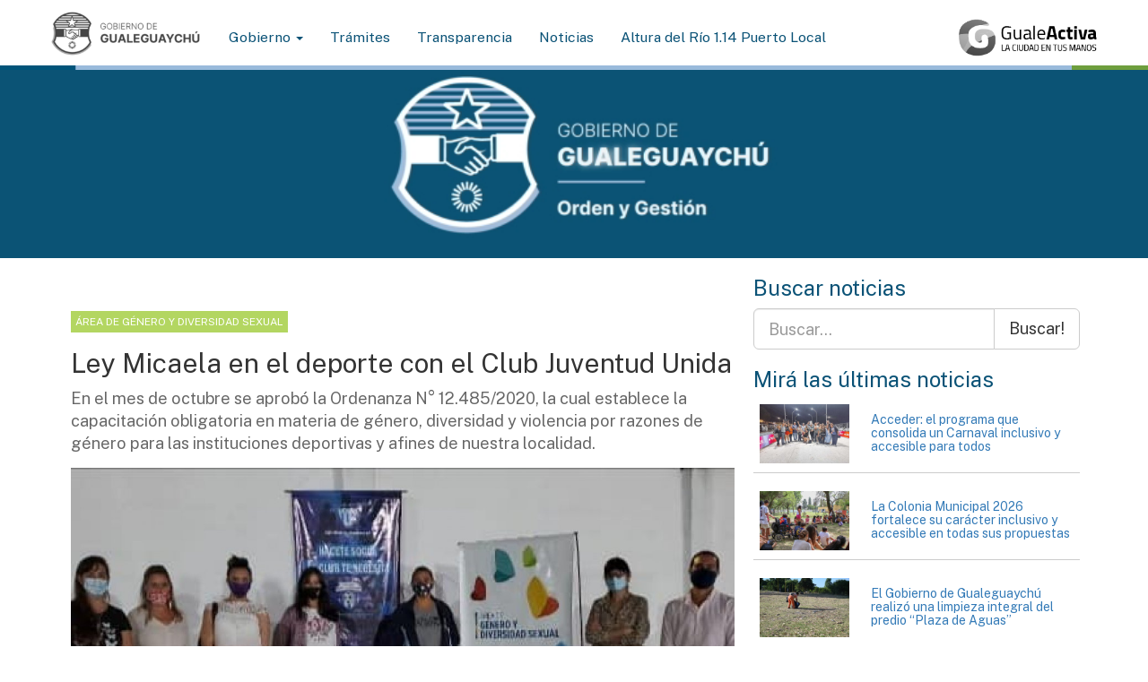

--- FILE ---
content_type: text/html; charset=UTF-8
request_url: https://gualeguaychu.gov.ar/noticia/14902-ley-micaela-en-el-deporte-con-el-club-juventud-unida
body_size: 10696
content:

<!DOCTYPE HTML>
<html>
<head>
<!--Meta para lectura de buscadores, redes sociales y boots -->   
<meta http-equiv="Content-Type" content="text/html; charset=utf-8" />

<meta name="theme-color" content="#007BB8">
<meta name="msapplication-navbutton-color" content="#007BB8">
<meta name="apple-mobile-web-app-status-bar-style" content="#007BB8">

<title>Ley Micaela en el deporte con el Club Juventud Unida  - Municipalidad Gualeguaychú Entre Ríos Argentina </title>

<meta name="title" content="Ley Micaela en el deporte con el Club Juventud Unida - Municipalidad Gualeguaychú Entre Ríos Argentina"/>
<meta name="description" content="En el mes de octubre se aprobó la Ordenanza N° 12.485/2020, la cual establece la capacitación obligatoria en materia de género, diversidad y violencia por razones de género para las instituciones deportivas y afines de nuestra localidad."/>
<meta name="keywords" content="género,razones,violencia,diversidad,instituciones,deportivas,localidad,nuestra,afines,materia,Ordenanza,aprobó,octubre,12485/2020,cual,obligatoria,capacitación,establece,mes, Ley Micaela ,  "/>
<meta name="viewport" content="user-scalable=yes, width=1024, maximum-scale=5, minimum-scale=0.1"/>
<meta name="viewport" content="initial-scale=1,user-scalable=no,maximum-scale=1,width=device-width,height=device-height">
<meta name="google-site-verification" content="QqgbJ7YQ7VkKIk9WH0i-tfwfSga9pxhZaz_DrRIMwMU"/>
<meta name="Author" content="Municipalidad de Gualeguaychú"/>
<meta name="Subject" content="Municipalidad de Gualeguaychú"/>
<meta name="Language" content="Spanish"/> <meta http-equiv="Content-Language" content="es-ar">
<meta name="Revisit" content="1 day"/>
<meta name="Distribution" content="Global"/>
<meta name="Robots" content="All"/>
<meta name="geo.region" content="AR"/>
<meta name="geo.position" content="-33.008394;-58.516102"/>
<meta name="ICBM" content="-33.008394, -58.516102"/> 

<!-- RedesSociales -->
<meta property="fb:app_id" content="670603866410311" />
<meta property="og:title" content="Ley Micaela en el deporte con el Club Juventud Unida" />
<meta property="og:description" content="En el mes de octubre se aprobó la Ordenanza N° 12.485/2020, la cual establece la capacitación obligatoria en materia de género, diversidad y violencia por razones de género para las instituciones deportivas y afines de nuestra localidad." />  
<meta property="og:image" content="https://gualeguaychu.gov.ar/apps/dashboard/ftp/web/images/landscape_l__Gualeguaychu_1616765570.jpg?cache=1769429991" />
<meta property="og:image:height" content="348" />
<meta property="og:image:width" content="528" />
<meta property="og:url" content="https://gualeguaychu.gov.ar/noticia/14902-ley-micaela-en-el-deporte-con-el-club-juventud-unida" />
<meta property="og:type" content="article"/>

<!-- Twitter -->
<meta name="twitter:card" content="summary_large_image">
<meta name="twitter:title" content="Ley Micaela en el deporte con el Club Juventud Unida">
<meta name="twitter:description" content="En el mes de octubre se aprobó la Ordenanza N° 12.485/2020, la cual establece la capacitación obligatoria en materia de género, diversidad y violencia por razones de género para las instituciones deportivas y afines de nuestra localidad.">
<meta name="twitter:image:src" content="https://gualeguaychu.gov.ar/apps/dashboard/ftp/web/images/landscape_h__Gualeguaychu_1616765570.jpg">

<script src="https://gualeguaychu.gov.ar/apps/web/js/modernizr.js"></script>
<link href="https://fonts.googleapis.com/css2?family=Public+Sans&display=swap" rel="stylesheet">
<link rel="stylesheet" href="https://gualeguaychu.gov.ar/apps/web/css/bootstrap.css" />
<link rel="stylesheet" href="https://gualeguaychu.gov.ar/apps/web/css/animate.css" />
<link rel="stylesheet" type="text/css" href="https://gualeguaychu.gov.ar/apps/web/css/font-awesome-463/css/font-awesome.min.css" />
<link rel="stylesheet" href="https://gualeguaychu.gov.ar/apps/web/plugins/select2/select2.min.css" />

<!-- jssocials -->
<link rel="stylesheet" type="text/css" href="https://gualeguaychu.gov.ar/apps/web/plugins/jssocials/jssocials.css" />
<link rel="stylesheet" type="text/css" href="https://gualeguaychu.gov.ar/apps/web/plugins/jssocials/jssocials-theme-flat.css" />

<link rel="stylesheet" href="https://gualeguaychu.gov.ar/apps/web/css/style_ordenygestion.css?nochache=14" />


<script type="application/x-javascript">
 addEventListener("load", function() { 
      setTimeout(hideURLbar, 0); }, false); 
        function hideURLbar(){ window.scrollTo(0,1);
        }
</script>

<!-- HTML5 Shim and Respond.js IE8 support of HTML5 elements and media queries -->
<!-- WARNING: Respond.js doesn't work if you view the page via file:// -->
<!--[if lt IE 9]>
<script src="https://oss.maxcdn.com/html5shiv/3.7.2/html52shiv.min.js"></script>
<script src="https://oss.maxcdn.com/respond/1.4.2/respond.min.js"></script>
<![endif]-->
</head>
<body class="white" onload="">

<div id="fb-root"></div>
<script>
  window.fbAsyncInit = function() {
    FB.init({
      appId      : '670603866410311',
      xfbml      : true,
      version    : 'v2.4'
    });
  };

  (function(d, s, id){
     var js, fjs = d.getElementsByTagName(s)[0];
     if (d.getElementById(id)) {return;}
     js = d.createElement(s); js.id = id;
     js.src = "//connect.facebook.net/es_LA/sdk.js";
     fjs.parentNode.insertBefore(js, fjs);
   }(document, 'script', 'facebook-jssdk'));
</script>



<!-- Header -->
<header class="header_interno sticky" role="banner" style="height:auto;">

       <div class="col-md-12">
       
  
<!-- Fixed navbar -->
 
<nav class="navbar navbar-inverse navbar-static-top">
    <div class="container" style="margin-bottom:5px; margin-top: 10px;">
        <div class="navbar-header">
            <button type="button" class="navbar-toggle collapsed" data-toggle="collapse" data-target="#navbar" aria-expanded="false" aria-controls="navbar">
                <span class="sr-only">Toggle navigation</span>
                <span class="icon-bar"></span>
                <span class="icon-bar"></span>
                <span class="icon-bar"></span>
            </button>
            <a class="navbar-brand" href="/">
                <img src="https://gualeguaychu.gov.ar/apps/web/images/header/logomuni2025.png?0" id="logoChico" class="img-responsive" style="max-height: 52px;">
            </a>
        </div>

        <div id="navbar" class="navbar-collapse collapse">
            <ul class="nav navbar-nav">
                <li class="dropdown">
                    <a href="https://gualeguaychu.gov.ar/gobierno/" class="dropdown-toggle" data-toggle="dropdown" role="button" aria-haspopup="true" aria-expanded="false">Gobierno <span class="caret"></span></a>
                    <ul class="dropdown-menu">
                        <li><a href="https://gualeguaychu.gov.ar/gobierno" title="Ejecutivo municipal">Ejecutivo Municipal</a></li>
                        <li><a href="https://gualeguaychu.gov.ar/hcd" title="Honorable Concejo Deliberante">Honorable Concejo Deliberante</a></li>
                        <li><a href="https://gualeguaychu.gov.ar/organigrama.pdf" title="Organigrama">Organigrama</a></li>
                    </ul>
                </li>
                <li> <a href="https://gualeguaychu.gov.ar/tramites/" title="Servicio al vecino">Trámites</a></li>
                <li> <a href="https://gualeguaychu.gov.ar/transparencia/" title="">Transparencia</a></li>
                <li> <a href="https://gualeguaychu.gov.ar//" title="">Noticias</a></li>

                <li>
                  <a href="https://gualeguaychu.gov.ar//alturadelrio" title="">
                      Altura del    
                     Río  1.14 Puerto Local  
                  </a>
                </li>

              </ul>

              <div class="navbar-right" style="margin-bottom:5px; margin-top: 10px;" >
                <a href="https://activa.gualeguaychu.gov.ar/" title="Servicio al vecino">
                  <img src="https://activa.gualeguaychu.gov.ar/apps/activa/img/logo_footer.png" id="logoChico" class="img-responsive" style="max-height: 42px;">
                </a>
              </div>
        </div>
    </div>
</nav>

   
    <!-- //Main Nav -->
  
  
  
  
       
    </div> 
    
         
        
</header>
<!-- //Header -->




											
					
						<style type="text/css">

							.parpadea {

								animation-name: parpadeo;
								animation-duration: 3s;
								animation-timing-function: linear;
								animation-iteration-count: infinite;

								-webkit-animation-name:parpadeo;
								-webkit-animation-duration: 3s;
								-webkit-animation-timing-function: linear;
								-webkit-animation-iteration-count: infinite;

								color: #000000;
							}

							@-moz-keyframes parpadeo{  
								0% { opacity: 1.0; }
								50% { opacity: 0.0; }
								100% { opacity: 1.0; }
							}

							@-webkit-keyframes parpadeo {  
								0% { opacity: 1.0; }
								50% { opacity: 0.0; }
								100% { opacity: 1.0; }
							}

							@keyframes parpadeo {  
								0% { opacity: 1.0; }
								50% { opacity: 0.0; }
								100% { opacity: 1.0; }
							}



							.headerVideo {
								position: relative;
								width: 100%;
								height: 40vh;
								overflow: hidden;
							}

							.headerVideo video {
								position: absolute;
								top: 60%;
								left: 50%;
								min-width: 100%;
								min-height: 100%;
								width: auto;
								height: auto;
								z-index: -1;
								transform: translate(-50%, -50%);
								/*filter: brightness(0.7);  Para oscurecer el video si se desea */
							}

							.header-content {
								position: relative;
								z-index: 1;
								color: white;
								text-align: center;
								top: 50%;
								transform: translateY(-50%);
								width: 100%;
							}

							.hidden-xs {
								display: block;
							}

							@media (max-width: 768px) {
								.hidden-xs {
									display: none;
								}
							}


							</style>


							<!-- //temporal -->
							<header class="headerVideo hidden-xs">
								<video autoplay muted loop>
									<source src="https://gualeguaychu.gov.ar/apps/web/images/header/marca_headers.mp4?c=2" type="video/mp4">
									Tu navegador no soporta la reproducción de videos de fondo.
								</video>
								<div class="header-content">
									<h1></h1>
								</div>
							</header>
							<!-- //ejesGobierno  aqui temas -->


							<main class="container white " role="main">

								<div class="col-md-12">
									<div class="row">               
										<div class="col-md-8">
											<div class="row">               
												<article class="single hentry white" style="padding:15px 15px 15px 15px;">
													<br> <br>
													<div class="entry-content">
																													<a href="/categoria/Área de Género y Diversidad Sexual"><p><span class="tags-default">
																		Área de Género y Diversidad Sexual																</span></p>
															</a> 
														 

														<div class="right"></div> 
														                  
															<h2>Ley Micaela en el deporte con el Club Juventud Unida</h2>
															<p class="lead">En el mes de octubre se aprobó la Ordenanza N° 12.485/2020, la cual establece la capacitación obligatoria en materia de género, diversidad y violencia por razones de género para las instituciones deportivas y afines de nuestra localidad.</p>   
														</div>
													 


																												<div class="entry-content"> 
																<div class="sliderGaleria">
																	<div class="callbacks_container">
																		<ul class="rslidesGaleria sgside" id="sliderGaleria">
																																																												<li>
																						<img src="https://gualeguaychu.gov.ar/apps/dashboard/ftp/web/images/landscape_h__Gualeguaychu_1616765570.jpg" title="Ley Micaela en el deporte con el Club Juventud Unida"  width="100%"/>
																						<span class="imgdownload">
																							<a target="_blank" href="/apps/dashboard/ftp/web/images/landscape_o__Gualeguaychu_1616765570.jpg"> <i class="fa fa-download" aria-hidden="true"></i> </a>
																						</span>
																					</li>
																																																																																<li>
																						<img src="https://gualeguaychu.gov.ar/apps/dashboard/ftp/web/images/landscape_h__Gualeguaychu_1616765571.jpg" title="Ley Micaela en el deporte con el Club Juventud Unida"  width="100%"/>
																						<span class="imgdownload">
																							<a target="_blank" href="/apps/dashboard/ftp/web/images/landscape_o__Gualeguaychu_1616765571.jpg"> <i class="fa fa-download" aria-hidden="true"></i> </a>
																						</span>
																					</li>
																																																																																<li>
																						<img src="https://gualeguaychu.gov.ar/apps/dashboard/ftp/web/images/landscape_h__Gualeguaychu_1616765573.jpg" title="Ley Micaela en el deporte con el Club Juventud Unida"  width="100%"/>
																						<span class="imgdownload">
																							<a target="_blank" href="/apps/dashboard/ftp/web/images/landscape_o__Gualeguaychu_1616765573.jpg"> <i class="fa fa-download" aria-hidden="true"></i> </a>
																						</span>
																					</li>
																																							
																		</ul>
																	</div>
																</div>
															</div>
														 



														<div class="compartir col-md-12" style="margin-top:15px;">
															<div class="row">
																<p class="HashTag left">
																	<i class="fa fa-calendar" aria-hidden="true"></i>26 de Marzo 2021 																	 <a href="/tema/Área de Género y Diversidad Sexual/"> <i class="fa fa-tags"></i>Área de Género y Diversidad Sexual </a> 																</p>
																<div class="social right" data-url="https://gualeguaychu.gov.ar/noticia/14902-ley-micaela-en-el-deporte-con-el-club-juventud-unida">Redes</div>
															</div>
															<hr/>
														</div>


														<div class="entry-content textcuerpo">
															<p>El área de Género y Diversidad municipal agradece la invitación al presidente del club, Lucio Benítez y a las coordinadoras del departamento de Género del club, Fany Sosa y Maira García por convocar al área en este desafío de seguir construyendo una sociedad más justa.<br />
En este sentido, se comenzaron las capacitaciones de Ley Micaela en el Deporte dentro del marco de las actividades por el “Mes de la Mujer Trabajadora”.<br />
El año pasado se aprobó la ordenanza que establece la Ley Micaela en los espacios deportivos, mediante proyecto que se presentó desde la Secretaría de Desarrollo Social, Ambiente y Salud y la Secretaría de Poder Popular.</p>

<p><br />
“La decisión política de avanzar con la perspectiva de género y diversidad sexual en todos los espacios, nos interpela a seguir trabajando cada día por ello”, comentaron las coordinadoras del área, María Belén Biré y Manuela González.</p>

<p> </p>

<p>Con dos encuentros semanales de 2 horas destinadas a recibir material informativo y formativo sobre las bases legales y temas sobre prevención y acción en casos de violencia de género en clubes.</p>

<p> </p>

<p>“El deporte no es ajeno a las situaciones de desigualdad, discriminación, abuso y violencia que se producen y ven día a día en nuestro país y en todo el mundo, por esta razón apoyamos y creemos en la importancia de desarrollar y fomentar dentro del deporte herramientas que permitan eliminar estas violencias y transformar esta realidad hacia un camino sano, más justo, equitativo y como fuente de oportunidades y buenos valores”, manifestó el director de Deporte municipal, Daniel Quinteros.</p>

<p> </p>

<p>Entre sus objetivos es generar efectos que aminoren las desigualdades de género en la escena deportiva y recreativa local y promover la incorporación de la perspectiva de género, mediante el deporte y la recreación, para fomentar la equidad de género y la promoción de derechos de gualeguaychuenses.</p>
														</div>

														<hr>

														<div class="HashTag" style="margin-top:15px;">
																															<span class="tags-default">	
																	<a href="/tag/Ley Micaela/"> <i class="fa fa-tags"></i> Ley Micaela </a>
																</span>

																													</div>


													</article>

												</div>
											</div>


											<div class="col-md-4 white">
												<div class="row">

													<div class="col-md-12">
														<div class="widget">


															<article class="noti-otras">
																<h3>Buscar noticias</h3>
																<form action="https://gualeguaychu.gov.ar/buscar?q=" method="GET" onsubmit="return validarFormulario()">
																	<div class="input-group">
																		<input type="text" class="form-control input-lg" placeholder="Buscar..." value="" name="q" id="q">
																		<span class="input-group-btn">
																			<button class="btn btn-lg btn-default" type="submit">Buscar!</button>
																		</span>
																	</div><!-- /input-group -->
																</form>

																<script>
																	function validarFormulario() {
																	var query = document.getElementById('q').value.trim();
																	if (query.length < 3) {
																	alert('El campo de búsqueda debe tener al menos 3 caracteres.');
																	return false; // Evita que el formulario se envíe
																	}
																	return true; // Permite que el formulario se envíe
																	}
																</script>


															</article>




															<article class="noti-otras">
																<h3>Mirá las últimas noticias</h3>

																<ul class="list-noti">   

																																			
																			<li class="col-md-12">
																				<a href="https://gualeguaychu.gov.ar/noticia/29738-acceder:-el-programa-que-consolida-un-carnaval-inclusivo-y-accesible-para-todos">
																					<div class="row">
																						<div class="col-md-4">
																							<img src="https://gualeguaychu.gov.ar/apps/dashboard/ftp/web/images/landscape_l__Gualeguaychu_1769425544.jpg" width="100%" class="img-responsive"/>
																						</div>
																						<div class="col-md-8">
																							<h5>Acceder: el programa que consolida un Carnaval inclusivo y accesible para todos</h5> 
																						</div>
																					</div>
																				</a>
																			</li>
																																					
																			<li class="col-md-12">
																				<a href="https://gualeguaychu.gov.ar/noticia/29721-la-colonia-municipal-2026-fortalece-su-caracter-inclusivo-y-accesible-en-todas-sus-propuestas">
																					<div class="row">
																						<div class="col-md-4">
																							<img src="https://gualeguaychu.gov.ar/apps/dashboard/ftp/web/images/landscape_l__Gualeguaychu_1769169612.jpg" width="100%" class="img-responsive"/>
																						</div>
																						<div class="col-md-8">
																							<h5>La Colonia Municipal 2026 fortalece su carácter inclusivo y accesible en todas sus propuestas</h5> 
																						</div>
																					</div>
																				</a>
																			</li>
																																					
																			<li class="col-md-12">
																				<a href="https://gualeguaychu.gov.ar/noticia/29735-el-gobierno-de-gualeguaychu-realizo-una-limpieza-integral-del-predio-“plaza-de-aguas”">
																					<div class="row">
																						<div class="col-md-4">
																							<img src="https://gualeguaychu.gov.ar/apps/dashboard/ftp/web/images/landscape_l__Gualeguaychu_1769206317.jpg" width="100%" class="img-responsive"/>
																						</div>
																						<div class="col-md-8">
																							<h5>El Gobierno de Gualeguaychú realizó una limpieza integral del predio “Plaza de Aguas”</h5> 
																						</div>
																					</div>
																				</a>
																			</li>
																																																																																																																																																																																																																																																																																																																	</ul>
															</article>




														</div>
													</div>




													<div class="" style="">  
														<div class="jflatTimeline col-md-12">
															<div class="month-year-bar blue">
																<div class="year"> <span>AGENDA</span> 
																</div>
																<div class="month">
																	<i class="fa fa-arrow-up" id="nt-example1-prev"></i>
																	<i class="fa fa-arrow-down" id="nt-example1-next"></i>
																</div>

															</div>
															<div class="dates-bar">
																<a class="prev_agenda"><i class="fa fa-angle-left"></i></a>
															<!--a data-date="20/3/2016"> <span class="date">20</span> <span class="month">MARZO</span></a-->
															<a class="noevent">No hay eventos</a>
															<a class="next_agenda"><i class="fa fa-angle-right"></i></a>
														</div>
														<div class="timeline-wrap">
															<ul id="idagenda" style="float:left; width:100%; margin-left:0px; padding-left:0px;  ">

																																	
																		<li class="event selected" data-date="1769817600">
																			<div class="col-md-12">
																				<span class="tags">AGENDA</span> 
																																									<p class="social right" data-url="https://gualeguaychu.gov.ar/agenda/los-corsos-populares-matecito-continuan-los-viernes-de-enero-y-febrero"></p>
																				 
																			</div>

																			<h4 class="date naranja-c" style="margin-left:5px;">
																			Viernes 30 de Enero - 21:00HS.</h4>
																			<div class="col-md-12">
																																									<a href="https://gualeguaychu.gov.ar/agenda/los-corsos-populares-matecito-continuan-los-viernes-de-enero-y-febrero" id="accionurl"> <h4>Comenzaron los Corsos Populares Matecito y continúa durante los días viernes de enero y febrero</h4> </a>
																				       
																				<p class="hidden-xs">Gualeguaychú vive una nueva edición de los Corsos Populares Matecito, que lleva el nombre de “Marina Correa”, una propuesta que invita a disfrutar del carnaval desde su expresión más cercana, con participación comunitaria y tradición popular.</p>
																			</div>        
																		</li>        
																	
																		<li class="event selected" data-date="1769904000">
																			<div class="col-md-12">
																				<span class="tags">AGENDA</span> 
																																									<p class="social right" data-url="https://gualeguaychu.gov.ar/agenda/el-carnaval-del-pais-ya-se-vive-en-gualeguaychu-y-continua-durante-enero-y-febrero-"></p>
																				 
																			</div>

																			<h4 class="date naranja-c" style="margin-left:5px;">
																			Sábado 31 de Enero - 21:00HS.</h4>
																			<div class="col-md-12">
																																									<a href="https://gualeguaychu.gov.ar/agenda/el-carnaval-del-pais-ya-se-vive-en-gualeguaychu-y-continua-durante-enero-y-febrero-" id="accionurl"> <h4>El Carnaval del País ya se vive en Gualeguaychú y continúa durante enero y febrero</h4> </a>
																				       
																				<p class="hidden-xs">La Fiesta Nacional del Carnaval del País inició su temporada 2026 consolidándose como uno de los principales destinos del verano argentino. </p>
																			</div>        
																		</li>        
																	
																		<li class="event selected" data-date="1772280000">
																			<div class="col-md-12">
																				<span class="tags">AGENDA</span> 
																																									<p class="social right" data-url="https://gualeguaychu.gov.ar/agenda/la-pedagogia-waldorf-en-accion-/-acercamiento-teorico---practico-"></p>
																				 
																			</div>

																			<h4 class="date naranja-c" style="margin-left:5px;">
																			Sábado 28 de Febrero - 09:00HS.</h4>
																			<div class="col-md-12">
																																									<a href="https://gualeguaychu.gov.ar/agenda/la-pedagogia-waldorf-en-accion-/-acercamiento-teorico---practico-" id="accionurl"> <h4>La pedagogía Waldorf en acción / Acercamiento teorico - práctico </h4> </a>
																				       
																				<p class="hidden-xs">Febrero y marzo, presencial y virtual </p>
																			</div>        
																		</li>        
																	
																		<li class="event selected" data-date="1775149200">
																			<div class="col-md-12">
																				<span class="tags">EVENTOS TURISTICOS</span> 
																																									<p class="social right" data-url="https://gualeguaychu.gov.ar/agenda/segunda-edicion-de-pueblos-y-sabores"></p>
																				 
																			</div>

																			<h4 class="date naranja-c" style="margin-left:5px;">
																			Jueves 02 de Abril - 14:00HS.</h4>
																			<div class="col-md-12">
																																									<a href="https://gualeguaychu.gov.ar/agenda/segunda-edicion-de-pueblos-y-sabores" id="accionurl"> <h4>Segunda edición de Pueblos y Sabores</h4> </a>
																				       
																				<p class="hidden-xs">Del 2 al 5 de abril de 2026, en los Galpones del Puerto de Gualeguaychú, se realizará la segunda edición de Pueblos y Sabores, un evento que pone en valor la identidad gastronómica, cultural y productiva de la microrregión.</p>
																			</div>        
																		</li>        
																	
																		<li class="event selected" data-date="1775826000">
																			<div class="col-md-12">
																				<span class="tags">EVENTOS TURISTICOS</span> 
																																									<p class="social right" data-url="https://gualeguaychu.gov.ar/agenda/primera-edicion-de-custom-car-expo-auto-en-gualeguaychu"></p>
																				 
																			</div>

																			<h4 class="date naranja-c" style="margin-left:5px;">
																			Viernes 10 de Abril - 10:00HS.</h4>
																			<div class="col-md-12">
																																									<a href="https://gualeguaychu.gov.ar/agenda/primera-edicion-de-custom-car-expo-auto-en-gualeguaychu" id="accionurl"> <h4>Primera edición de Custom Car Expo Auto en Gualeguaychú</h4> </a>
																				       
																				<p class="hidden-xs">Del 10 al 12 de abril de 2026, el Puerto de Gualeguaychú será sede de la primera edición de Custom Car Expo Auto, un evento que reunirá a fanáticos, coleccionistas y amantes del mundo automotor.</p>
																			</div>        
																		</li>        
																	
																		<li class="event selected" data-date="1776535200">
																			<div class="col-md-12">
																				<span class="tags">EVENTOS TURISTICOS</span> 
																																									<p class="social right" data-url="https://gualeguaychu.gov.ar/agenda/la-expo-feria-comunidad-codegu-tendra-su-tercera-edicion-en-abril"></p>
																				 
																			</div>

																			<h4 class="date naranja-c" style="margin-left:5px;">
																			Sábado 18 de Abril - 15:00HS.</h4>
																			<div class="col-md-12">
																																									<a href="https://gualeguaychu.gov.ar/agenda/la-expo-feria-comunidad-codegu-tendra-su-tercera-edicion-en-abril" id="accionurl"> <h4>La Expo Feria Comunidad CODEGU tendrá su tercera edición en abril</h4> </a>
																				       
																				<p class="hidden-xs">El evento se realizará los días 18 y 19 de abril en los Galpones del Puerto, con entrada libre y gratuita. Reunirá a emprendedores, pymes y artesanos locales y regionales, consolidándose como un espacio de encuentro para la comunidad.</p>
																			</div>        
																		</li>        
																	
																		<li class="event selected" data-date="1794589200">
																			<div class="col-md-12">
																				<span class="tags">EVENTOS TURISTICOS</span> 
																																									<p class="social right" data-url="https://gualeguaychu.gov.ar/agenda/gualeguaychu-confirmo-que-sera-la-sede-de-la-expo-moto-2026"></p>
																				 
																			</div>

																			<h4 class="date naranja-c" style="margin-left:5px;">
																			Viernes 13 de Noviembre - 14:00HS.</h4>
																			<div class="col-md-12">
																																									<a href="https://gualeguaychu.gov.ar/agenda/gualeguaychu-confirmo-que-sera-la-sede-de-la-expo-moto-2026" id="accionurl"> <h4>Gualeguaychú confirmó que será la sede de la Expo Moto 2026</h4> </a>
																				       
																				<p class="hidden-xs">La ciudad albergará la edición n.º 12 de la Expo Moto los días 13, 14 y 15 de noviembre de 2026, en los Galpones del Puerto, con exhibiciones, stands comerciales, gastronomía y actividades para todo público.</p>
																			</div>        
																		</li>        
																																																</ul>         
														</div>
													</div>
												</div>



												<div class="" style="margin-top:20px; display:none;">

													<div class="jflatTimeline col-md-12">
														<div class="month-year-bar blue">
															<div class="year">
																<span>FARMACIAS DE TURNO</span>             
															</div>
														</div>

														<div class="timeline-wrap">
															<div class="event selected farmacia" data-date="">
																<div class="col-xs-12 col-md-12 ">

																	<h5>Hoy 26 de Enero</h5>
																	<div class="col-xs-12 col-md-6">
																		<h2>Avenida</h2>
																		<p><i class="fa fa-map-marker" aria-hidden="true"></i>Av. Del Valle 845 </p>
																		<p> <i class="fa fa-phone" aria-hidden="true"></i> 437416</p>
																	</div>

																	<div class="col-xs-12 col-md-6">
																		<h2>Batto</h2>
																		<p><i class="fa fa-map-marker" aria-hidden="true"></i>Urquiza 702 </p>
																		<p><i class="fa fa-phone" aria-hidden="true"></i>422881</p>
																	</div>

																</div>

															</div>


															<div class="event selected farmacia" data-date="">
																<div class="col-xs-12 col-md-12">

																	<h5>Mañana</h5>

																	<div class="col-xs-12 col-md-6">
																		<h2>Diaz</h2>
																		<p> <i class="fa fa-map-marker" aria-hidden="true"></i> 25 de Mayo 1102 </p>
																		<p> <i class="fa fa-phone" aria-hidden="true"></i> 425458</p>
																	</div>

																	<div class="col-xs-12 col-md-6">
																		<h2>Perifarma</h2>
																		<p><i class="fa fa-map-marker" aria-hidden="true"></i>Gral. Artigas 2112 </p>
																		<p>  <i class="fa fa-phone" aria-hidden="true"></i> 0343-155059098</p>
																	</div>

																</div>

															</div>






														</div>

													</div>
												</div>


											</div>
										</div>

									</div>


								</div>
							</main>
						<footer class="footer cyan" role="contentinfo" style="margin-top:40px;">
    <div class="container blue-c">

<h4> TELÉFONOS ÚTILES</h4>   

<div class="col-md-12 col-xs-12">           
    <div class="col-md-2 col-xs-12"><p>Informes: <br> <span> <a href="tel:3446 420403">+54 (3446) 420400</a></span> </p></div>
    <div class="col-md-2 col-xs-12"><p>Hacienda: <br> <span><a href="tel:3446 42 0465">+54 (3446) 420465</a></span></p></div>
    <div class="col-md-2 col-xs-12"><p>Obras Públicas: <br><span><a href="tel:3446 43 0908">+54 (3446) 430908</a></span></p></div>
    <div class="col-md-2 col-xs-12"><p>Planeamiento: <br><span><a href="tel:3446 42 0407">+54 (3446) 420407</a></span></p></div>
    <div class="col-md-2 col-xs-12"><p>Desarrollo Humano: <br><span><a href="tel:3446 43 437007">+54 (3446) 437007</a></span></p></div>
    <div class="col-md-2 col-xs-12"><p>Turismo: <br><span><a href="tel:3446422900">+54 (3446) 422900</a></span></p></div>
</div>

<div class="col-md-12">
    <div class="col-md-2 col-xs-12"><p>Prensa: <br><span><a href="tel:3446 42 0430">+54 (3446) 420430</a></span></p></div>
    <div class="col-md-2 col-xs-12"><p>HCD: <br><span><a href="tel:3446 42 0445">+54 (3446) 420445</a></span></p></div>
    <div class="col-md-2 col-xs-12"><p>Cultura: <br><span><a href="tel:3446 42 420484">+54 (3446) 420484</a></span></p></div>
    <div class="col-md-2 col-xs-12"><p>Estación: <br><span><a href="tel:3446 42 2227">+54 (3446) 422227</a></span></p></div>
    <div class="col-md-2 col-xs-12"><p>Mantenimiento: <br><span><a href="tel:3446 43 0908">+54 (3446) 430908</a></span></p></div>
    <div class="col-md-2 col-xs-12"><p>Higiene Urbana: <br><span><a href="tel:3446 42 3176">+54 (3446) 423176</a></span></p></div>
</div>

<div class="col-md-12">
    <div class="col-md-2 col-xs-12"><p>Obras Sanitarias: <br><span><a href="tel:3446 42 3176">+54 (3446) 436647</a></span></p></div> 
    <div class="col-md-2 col-xs-12"><p>Servicios Públicos: <br><span><a href="tel:3446 42 423176">+54 (3446) 423176</a></span></p></div> 
    <div class="col-md-2 col-xs-12"><p>Inspección General: <br><span><a href="tel:3446 42 423399">+54 (3446) 423399</a></span></p></div> 
    <div class="col-md-2 col-xs-12"><p>Veterinaria: <br><span><a href="tel:54 3446 332264">+54 (3446) 332264</a></span></p></div> 
    <div class="col-md-2 col-xs-12"><p>Consumidor: <br><span><a href="tel:54 3446 420449">+54 (3446) 420449</a></span></p></div> 
    <div class="col-md-2 col-xs-12"><p>Tránsito: <br><span><a href="tel:54 3446 420456">+54 (3446) 420456</a></span></p></div> 
</div>

</div>
</footer>



<footer class="footer green" role="contentinfo" style="">
    <div class="container">
    
        <article class="footer-top">  
            <div class="wrap">
                <div class="row">
                    <div class="col-md-12 col-xs-12">
                            <li class="col-md-2 col-xs-6 text-center">
                                <a href="tel:100">
                                    <div class="footer-telutil">
                                    <img src="https://gualeguaychu.gov.ar/apps/web/images//100.png?0" class="img-reponsive" alt="" />
                                    <br><span>100</span>
                                    <p>BOMBEROS<br>Atención 24hs.</p>
                                    </div>
                                </a>
                            </li>

                            <li class="col-md-2 col-xs-6 text-center">
                                <a href="tel:101">
                                    <div class="footer-telutil">
                                    <img src="https://gualeguaychu.gov.ar/apps/web/images//101.png?0" class="img-reponsive" alt="" />
                                    <br><span>101</span>
                                    <p>POLICÍA<br>Atención 24hs.</p>
                                    </div>
                                </a>
                            </li>

                            <li class="col-md-2 col-xs-6 text-center">
                                <a href="tel:103">
                                    <div class="footer-telutil">
                                    <img src="https://gualeguaychu.gov.ar/apps/web/images//103.png?0" class="img-reponsive" alt="" />
                                    <br><span>103</span>
                                    <p>DEFENSA CIVIL<br>Atención 24hs.</p>
                                    </div>
                                </a>
                            </li>

                            <li class="col-md-2 col-xs-6 text-center">
                                <a href="tel:3446641628">
                                    <div class="footer-telutil">
                                    <img src="https://gualeguaychu.gov.ar/apps/web/images//105.png?0" class="img-reponsive" alt="" />
                                    <br><span>641628</span>
                                    <p>AMBIENTAL<br>Atención 24hs.</p>
                                    </div>
                                </a>
                            </li>

                            <li class="col-md-2 col-xs-6 text-center">
                                <a href="tel:106">
                                    <div class="footer-telutil">
                                    <img src="https://gualeguaychu.gov.ar/apps/web/images//106.png?0" class="img-reponsive" alt="" />
                                    <br><span>106</span>
                                    <p>NÁUTICA<br>Atención 24hs.</p>
                                    </div>
                                </a>
                            </li>

                            <li class="col-md-2 col-xs-6 text-center">
                                <a href="tel:107">
                                    <div class="footer-telutil">
                                    <img src="https://gualeguaychu.gov.ar/apps/web/images//107.png?0" class="img-reponsive" alt="" />
                                    <br><span>107</span>
                                    <p>MÉDICA<br>Atención 24hs.</p>
                                    </div>
                                </a>
                            </li> 
                    </div>
                </div><!-- //row -->
            </div><!-- //wrap -->
        </article>

    </div>
</footer>



<footer class="footer blue" role="contentinfo" style="">
<div class="container">
    <div class="col-md-12">
    <div class="row">

        <div class="col-md-4"> 
            <img style="margin-top:7px; max-width:175px;" src="https://gualeguaychu.gov.ar/apps/web/images/logohorizontal_blanco.png?0" class="img-responsive" alt="" />
        </div>

        <div class="col-md-4"> 
        </div>

        <div class="col-md-4"> 
            <i class="fa fa-facebook" aria-hidden="true"></i> 
            <i class="fa fa-instagram" aria-hidden="true"></i>
            <i class="fa fa-twitter" aria-hidden="true"></i>
            <i class="fa fa-youtube" aria-hidden="true"></i> 
            <spam>@munigchu</spam>
        </div>

    </div>    
    </div>
</div>
</footer>


<div id="scroller"><i class="fa fa-chevron-up" aria-hidden="true"></i></div>

<!-- Preloader -->
<div class="preloader">
    <div id="followingBallsG">
        <div id="followingBallsG_1" class="followingBallsG"></div>
        <div id="followingBallsG_2" class="followingBallsG"></div>
        <div id="followingBallsG_3" class="followingBallsG"></div>
        <div id="followingBallsG_4" class="followingBallsG"></div>
    </div>
</div>
<!-- //Preloader -->
<!-- jQuery -->
<script src="https://ajax.googleapis.com/ajax/libs/jquery/1.11.1/jquery.min.js"></script>
<script src="https://gualeguaychu.gov.ar/apps/web/js/bootstrap.min.js"></script>
<script src="https://gualeguaychu.gov.ar/apps/web/js/jquery.slicknav.min.js"></script>
<script src="https://gualeguaychu.gov.ar/apps/web/js/wow.min.js"></script>
<script src="https://gualeguaychu.gov.ar/apps/web/js/jquery.easing.1.3.js"></script>
<script src="https://gualeguaychu.gov.ar/apps/web/js/responsiveslides.min.js"></script>

<script src="https://gualeguaychu.gov.ar/apps/web/plugins/select2/select2.full.js"></script>

<!-- FlexSlider -->
<script defer src="https://gualeguaychu.gov.ar/apps/web/js/jquery.flexslider.js"></script>
<link rel="stylesheet" href="https://gualeguaychu.gov.ar/apps/web/css/flexslider.css" type="text/css" media="screen" />
<script type="text/javascript">
    $(function () {
      $("#slider").responsiveSlides({
        auto: true,
        nav: true,
        speed: 1500,
        timeout: 9000,
        namespace: "callbacks",
        pager: true,
      });
    });
</script>
  
<!---- start-smoth-scrolling---->
<script type="text/javascript" src="https://gualeguaychu.gov.ar/apps/web/js/move-top.js"></script>
<script type="text/javascript">
      jQuery(document).ready(function($) {
        $(".scroll").click(function(event){   
          event.preventDefault();
          $('html,body').animate({scrollTop:$(this.hash).offset().top},1200);
        });
      });
/*-----------------------------------------------------------------------------------*/
/*  HEADER PRINCIPAL
/*-----------------------------------------------------------------------------------*/
jQuery(window).load(function(){
  $(window).scroll(function() {

    if ($(this).scrollTop() > 450){
        $('nav').removeClass("navbar-default");   
    $('nav').addClass("navbar-inverse");
        $('header').addClass("sticky");
    $('#headerTop').css("display", "none");
        $('#logoChico').css("display", "block");
    $('#logoGrande').css("display", "none");
    $('video').css("display", "none");    
        $('#logoChicoHidden').css("display", "none");
     $('.navbarmuni').css("background", "#007BB8");
    //$('.navbarmuni').css("background", "#ff007b");/*nuna*/
    
    $('.searchBar input').css("background", "#fff");

    
    } else {
   // $('nav').removeClass("navbar-inverse");
   // $('nav').addClass("navbar-default");
   // $('header').removeClass("sticky");
  //  $('#headerTop').css("display", "block");
  //      $('#logoChico').css("display", "none");
  //      $('#logoGrande').css("display", "block");
        $('video').css("display", "block"); 
  //      $('#logoChicoHidden').css("display", "block");
        $('.navbarmuni').css("background", "#fff");
    //$('.navbarmuni').css("background", "#ff007b");/*nuna*/
    
    $('.searchBar input').css("background", "#EDEDED");

          }
          });
   });
</script>


    <script src="https://gualeguaychu.gov.ar/apps/web/plugins/jssocials/jssocials.js"></script>
    <script>

    $(".social").each(function() {
        $(this).jsSocials({
         url : $(this).data('url'),
        showLabel : false,
        showCount: false,

    shareIn: "popup",
        shares: ["facebook", "twitter" , "whatsapp"]
    });
});
    
 </script>
<script>
 (function(i,s,o,g,r,a,m){i['GoogleAnalyticsObject']=r;i[r]=i[r]||function(){
 (i[r].q=i[r].q||[]).push(arguments)},i[r].l=1*new Date();a=s.createElement(o),
 m=s.getElementsByTagName(o)[0];a.async=1;a.src=g;m.parentNode.insertBefore(a,m)
 })(window,document,'script','//www.google-analytics.com/analytics.js','ga');
 ga('create', 'UA-42379871-1', 'gualeguaychu.gov.ar');
 ga('send', 'pageview');
</script>


<script>
$(document).ready(function(){  
    //fade in/out based on scrollTop value
    $(window).scroll(function () {
        if ($(this).scrollTop() > 0) {
            $('#scroller').fadeIn();
        } else {
            $('#scroller').fadeOut();
        }
    });
 
    // scroll body to 0px on click
    $('#scroller').click(function () {
        $('body,html').animate({
            scrollTop: 0
        }, 400);
        return false;
    });
});
</script>
    
<script src="https://gualeguaychu.gov.ar/apps/web/js/jquery.newsTicker.js"></script>  
<script src="https://gualeguaychu.gov.ar/apps/web/js/scripts.js?i=1769429991"></script>




<!-- Google Code for Gualeguaych&uacute; Conversion Page -->
<script type="text/javascript">
/* <![CDATA[ */
var google_conversion_id = 846719910;
var google_conversion_language = "en";
var google_conversion_format = "3";
var google_conversion_color = "ffffff";
var google_conversion_label = "1SUYCOXj43IQptffkwM";
var google_remarketing_only = false;
/* ]]> */
</script>
<script type="text/javascript" src="//www.googleadservices.com/pagead/conversion.js">
</script>
<noscript>
<div style="display:inline;">
<img height="1" width="1" style="border-style:none;" alt="" src="//www.googleadservices.com/pagead/conversion/846719910/?label=1SUYCOXj43IQptffkwM&amp;guid=ON&amp;script=0"/>
</div>
</noscript>


<!-- START Botmaker Webchat-->
<script>
    (function () {
        let js = document.createElement('script');
        js.type = 'text/javascript';
        js.async = 1;
        js.src = 'https://go.botmaker.com/rest/webchat/p/N14BB1FOP8/init.js';
        document.body.appendChild(js);
    })();
</script>
<!-- END Botmaker Webchat-->


<script>
    (function(d){
      var s = d.createElement("script");
      /* uncomment the following line to override default position*/
       s.setAttribute("data-position", 2);
      /* uncomment the following line to override default size (values: small, large)*/
      /* s.setAttribute("data-size", "small");*/
      /* uncomment the following line to override default language (e.g., fr, de, es, he, nl, etc.)*/
       s.setAttribute("data-language", "es");
      /* uncomment the following line to override color set via widget (e.g., #053f67)*/
       s.setAttribute("data-color", "#ffffff");
      /* uncomment the following line to override type set via widget (1=person, 2=chair, 3=eye, 4=text)*/
      /* s.setAttribute("data-type", "1");*/
      /* s.setAttribute("data-statement_text:", "Our Accessibility Statement");*/
      /* s.setAttribute("data-statement_url", "http://www.example.com/accessibility")";*/
      /* uncomment the following line to override support on mobile devices*/
      /* s.setAttribute("data-mobile", true);*/
      /* uncomment the following line to set custom trigger action for accessibility menu*/
      /* s.setAttribute("data-trigger", "triggerId")*/
      s.setAttribute("data-account", "R2XLNFeBY1");
      s.setAttribute("src", "https://cdn.userway.org/widget.js");
      (d.body || d.head).appendChild(s);
    })(document)
    </script>
    <noscript>Please ensure Javascript is enabled for purposes of <a href="https://userway.org">website accessibility</a></noscript>
  

</body>
</html>